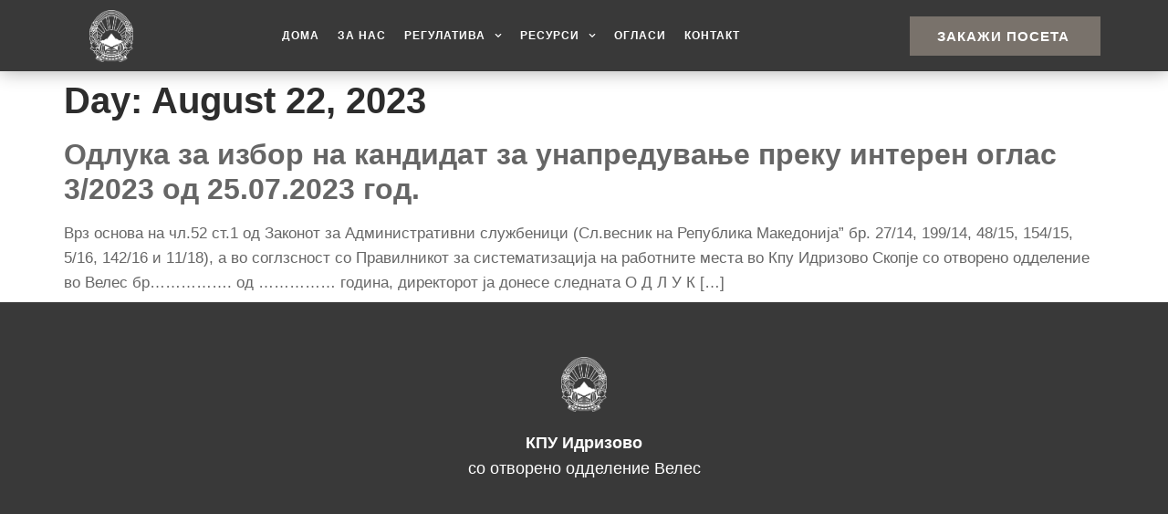

--- FILE ---
content_type: text/html; charset=UTF-8
request_url: https://www.kpuidrizovo.gov.mk/2023/08/22/
body_size: 10275
content:
<!doctype html>
<html lang="en-US">
<head>
	<meta charset="UTF-8">
	<meta name="viewport" content="width=device-width, initial-scale=1">
	<link rel="profile" href="https://gmpg.org/xfn/11">
	<title>August 22, 2023 &#8211; КПУ Идризово</title>
<meta name='robots' content='max-image-preview:large' />
<link rel="alternate" type="application/rss+xml" title="КПУ Идризово &raquo; Feed" href="https://www.kpuidrizovo.gov.mk/feed/" />
<link rel="alternate" type="application/rss+xml" title="КПУ Идризово &raquo; Comments Feed" href="https://www.kpuidrizovo.gov.mk/comments/feed/" />
<style id='wp-img-auto-sizes-contain-inline-css'>
img:is([sizes=auto i],[sizes^="auto," i]){contain-intrinsic-size:3000px 1500px}
/*# sourceURL=wp-img-auto-sizes-contain-inline-css */
</style>
<style id='wp-emoji-styles-inline-css'>

	img.wp-smiley, img.emoji {
		display: inline !important;
		border: none !important;
		box-shadow: none !important;
		height: 1em !important;
		width: 1em !important;
		margin: 0 0.07em !important;
		vertical-align: -0.1em !important;
		background: none !important;
		padding: 0 !important;
	}
/*# sourceURL=wp-emoji-styles-inline-css */
</style>
<link rel='stylesheet' id='wp-block-library-css' href='https://www.kpuidrizovo.gov.mk/wp-includes/css/dist/block-library/style.min.css?ver=6.9' media='all' />
<style id='global-styles-inline-css'>
:root{--wp--preset--aspect-ratio--square: 1;--wp--preset--aspect-ratio--4-3: 4/3;--wp--preset--aspect-ratio--3-4: 3/4;--wp--preset--aspect-ratio--3-2: 3/2;--wp--preset--aspect-ratio--2-3: 2/3;--wp--preset--aspect-ratio--16-9: 16/9;--wp--preset--aspect-ratio--9-16: 9/16;--wp--preset--color--black: #000000;--wp--preset--color--cyan-bluish-gray: #abb8c3;--wp--preset--color--white: #ffffff;--wp--preset--color--pale-pink: #f78da7;--wp--preset--color--vivid-red: #cf2e2e;--wp--preset--color--luminous-vivid-orange: #ff6900;--wp--preset--color--luminous-vivid-amber: #fcb900;--wp--preset--color--light-green-cyan: #7bdcb5;--wp--preset--color--vivid-green-cyan: #00d084;--wp--preset--color--pale-cyan-blue: #8ed1fc;--wp--preset--color--vivid-cyan-blue: #0693e3;--wp--preset--color--vivid-purple: #9b51e0;--wp--preset--gradient--vivid-cyan-blue-to-vivid-purple: linear-gradient(135deg,rgb(6,147,227) 0%,rgb(155,81,224) 100%);--wp--preset--gradient--light-green-cyan-to-vivid-green-cyan: linear-gradient(135deg,rgb(122,220,180) 0%,rgb(0,208,130) 100%);--wp--preset--gradient--luminous-vivid-amber-to-luminous-vivid-orange: linear-gradient(135deg,rgb(252,185,0) 0%,rgb(255,105,0) 100%);--wp--preset--gradient--luminous-vivid-orange-to-vivid-red: linear-gradient(135deg,rgb(255,105,0) 0%,rgb(207,46,46) 100%);--wp--preset--gradient--very-light-gray-to-cyan-bluish-gray: linear-gradient(135deg,rgb(238,238,238) 0%,rgb(169,184,195) 100%);--wp--preset--gradient--cool-to-warm-spectrum: linear-gradient(135deg,rgb(74,234,220) 0%,rgb(151,120,209) 20%,rgb(207,42,186) 40%,rgb(238,44,130) 60%,rgb(251,105,98) 80%,rgb(254,248,76) 100%);--wp--preset--gradient--blush-light-purple: linear-gradient(135deg,rgb(255,206,236) 0%,rgb(152,150,240) 100%);--wp--preset--gradient--blush-bordeaux: linear-gradient(135deg,rgb(254,205,165) 0%,rgb(254,45,45) 50%,rgb(107,0,62) 100%);--wp--preset--gradient--luminous-dusk: linear-gradient(135deg,rgb(255,203,112) 0%,rgb(199,81,192) 50%,rgb(65,88,208) 100%);--wp--preset--gradient--pale-ocean: linear-gradient(135deg,rgb(255,245,203) 0%,rgb(182,227,212) 50%,rgb(51,167,181) 100%);--wp--preset--gradient--electric-grass: linear-gradient(135deg,rgb(202,248,128) 0%,rgb(113,206,126) 100%);--wp--preset--gradient--midnight: linear-gradient(135deg,rgb(2,3,129) 0%,rgb(40,116,252) 100%);--wp--preset--font-size--small: 13px;--wp--preset--font-size--medium: 20px;--wp--preset--font-size--large: 36px;--wp--preset--font-size--x-large: 42px;--wp--preset--spacing--20: 0.44rem;--wp--preset--spacing--30: 0.67rem;--wp--preset--spacing--40: 1rem;--wp--preset--spacing--50: 1.5rem;--wp--preset--spacing--60: 2.25rem;--wp--preset--spacing--70: 3.38rem;--wp--preset--spacing--80: 5.06rem;--wp--preset--shadow--natural: 6px 6px 9px rgba(0, 0, 0, 0.2);--wp--preset--shadow--deep: 12px 12px 50px rgba(0, 0, 0, 0.4);--wp--preset--shadow--sharp: 6px 6px 0px rgba(0, 0, 0, 0.2);--wp--preset--shadow--outlined: 6px 6px 0px -3px rgb(255, 255, 255), 6px 6px rgb(0, 0, 0);--wp--preset--shadow--crisp: 6px 6px 0px rgb(0, 0, 0);}:root { --wp--style--global--content-size: 800px;--wp--style--global--wide-size: 1200px; }:where(body) { margin: 0; }.wp-site-blocks > .alignleft { float: left; margin-right: 2em; }.wp-site-blocks > .alignright { float: right; margin-left: 2em; }.wp-site-blocks > .aligncenter { justify-content: center; margin-left: auto; margin-right: auto; }:where(.wp-site-blocks) > * { margin-block-start: 24px; margin-block-end: 0; }:where(.wp-site-blocks) > :first-child { margin-block-start: 0; }:where(.wp-site-blocks) > :last-child { margin-block-end: 0; }:root { --wp--style--block-gap: 24px; }:root :where(.is-layout-flow) > :first-child{margin-block-start: 0;}:root :where(.is-layout-flow) > :last-child{margin-block-end: 0;}:root :where(.is-layout-flow) > *{margin-block-start: 24px;margin-block-end: 0;}:root :where(.is-layout-constrained) > :first-child{margin-block-start: 0;}:root :where(.is-layout-constrained) > :last-child{margin-block-end: 0;}:root :where(.is-layout-constrained) > *{margin-block-start: 24px;margin-block-end: 0;}:root :where(.is-layout-flex){gap: 24px;}:root :where(.is-layout-grid){gap: 24px;}.is-layout-flow > .alignleft{float: left;margin-inline-start: 0;margin-inline-end: 2em;}.is-layout-flow > .alignright{float: right;margin-inline-start: 2em;margin-inline-end: 0;}.is-layout-flow > .aligncenter{margin-left: auto !important;margin-right: auto !important;}.is-layout-constrained > .alignleft{float: left;margin-inline-start: 0;margin-inline-end: 2em;}.is-layout-constrained > .alignright{float: right;margin-inline-start: 2em;margin-inline-end: 0;}.is-layout-constrained > .aligncenter{margin-left: auto !important;margin-right: auto !important;}.is-layout-constrained > :where(:not(.alignleft):not(.alignright):not(.alignfull)){max-width: var(--wp--style--global--content-size);margin-left: auto !important;margin-right: auto !important;}.is-layout-constrained > .alignwide{max-width: var(--wp--style--global--wide-size);}body .is-layout-flex{display: flex;}.is-layout-flex{flex-wrap: wrap;align-items: center;}.is-layout-flex > :is(*, div){margin: 0;}body .is-layout-grid{display: grid;}.is-layout-grid > :is(*, div){margin: 0;}body{padding-top: 0px;padding-right: 0px;padding-bottom: 0px;padding-left: 0px;}a:where(:not(.wp-element-button)){text-decoration: underline;}:root :where(.wp-element-button, .wp-block-button__link){background-color: #32373c;border-width: 0;color: #fff;font-family: inherit;font-size: inherit;font-style: inherit;font-weight: inherit;letter-spacing: inherit;line-height: inherit;padding-top: calc(0.667em + 2px);padding-right: calc(1.333em + 2px);padding-bottom: calc(0.667em + 2px);padding-left: calc(1.333em + 2px);text-decoration: none;text-transform: inherit;}.has-black-color{color: var(--wp--preset--color--black) !important;}.has-cyan-bluish-gray-color{color: var(--wp--preset--color--cyan-bluish-gray) !important;}.has-white-color{color: var(--wp--preset--color--white) !important;}.has-pale-pink-color{color: var(--wp--preset--color--pale-pink) !important;}.has-vivid-red-color{color: var(--wp--preset--color--vivid-red) !important;}.has-luminous-vivid-orange-color{color: var(--wp--preset--color--luminous-vivid-orange) !important;}.has-luminous-vivid-amber-color{color: var(--wp--preset--color--luminous-vivid-amber) !important;}.has-light-green-cyan-color{color: var(--wp--preset--color--light-green-cyan) !important;}.has-vivid-green-cyan-color{color: var(--wp--preset--color--vivid-green-cyan) !important;}.has-pale-cyan-blue-color{color: var(--wp--preset--color--pale-cyan-blue) !important;}.has-vivid-cyan-blue-color{color: var(--wp--preset--color--vivid-cyan-blue) !important;}.has-vivid-purple-color{color: var(--wp--preset--color--vivid-purple) !important;}.has-black-background-color{background-color: var(--wp--preset--color--black) !important;}.has-cyan-bluish-gray-background-color{background-color: var(--wp--preset--color--cyan-bluish-gray) !important;}.has-white-background-color{background-color: var(--wp--preset--color--white) !important;}.has-pale-pink-background-color{background-color: var(--wp--preset--color--pale-pink) !important;}.has-vivid-red-background-color{background-color: var(--wp--preset--color--vivid-red) !important;}.has-luminous-vivid-orange-background-color{background-color: var(--wp--preset--color--luminous-vivid-orange) !important;}.has-luminous-vivid-amber-background-color{background-color: var(--wp--preset--color--luminous-vivid-amber) !important;}.has-light-green-cyan-background-color{background-color: var(--wp--preset--color--light-green-cyan) !important;}.has-vivid-green-cyan-background-color{background-color: var(--wp--preset--color--vivid-green-cyan) !important;}.has-pale-cyan-blue-background-color{background-color: var(--wp--preset--color--pale-cyan-blue) !important;}.has-vivid-cyan-blue-background-color{background-color: var(--wp--preset--color--vivid-cyan-blue) !important;}.has-vivid-purple-background-color{background-color: var(--wp--preset--color--vivid-purple) !important;}.has-black-border-color{border-color: var(--wp--preset--color--black) !important;}.has-cyan-bluish-gray-border-color{border-color: var(--wp--preset--color--cyan-bluish-gray) !important;}.has-white-border-color{border-color: var(--wp--preset--color--white) !important;}.has-pale-pink-border-color{border-color: var(--wp--preset--color--pale-pink) !important;}.has-vivid-red-border-color{border-color: var(--wp--preset--color--vivid-red) !important;}.has-luminous-vivid-orange-border-color{border-color: var(--wp--preset--color--luminous-vivid-orange) !important;}.has-luminous-vivid-amber-border-color{border-color: var(--wp--preset--color--luminous-vivid-amber) !important;}.has-light-green-cyan-border-color{border-color: var(--wp--preset--color--light-green-cyan) !important;}.has-vivid-green-cyan-border-color{border-color: var(--wp--preset--color--vivid-green-cyan) !important;}.has-pale-cyan-blue-border-color{border-color: var(--wp--preset--color--pale-cyan-blue) !important;}.has-vivid-cyan-blue-border-color{border-color: var(--wp--preset--color--vivid-cyan-blue) !important;}.has-vivid-purple-border-color{border-color: var(--wp--preset--color--vivid-purple) !important;}.has-vivid-cyan-blue-to-vivid-purple-gradient-background{background: var(--wp--preset--gradient--vivid-cyan-blue-to-vivid-purple) !important;}.has-light-green-cyan-to-vivid-green-cyan-gradient-background{background: var(--wp--preset--gradient--light-green-cyan-to-vivid-green-cyan) !important;}.has-luminous-vivid-amber-to-luminous-vivid-orange-gradient-background{background: var(--wp--preset--gradient--luminous-vivid-amber-to-luminous-vivid-orange) !important;}.has-luminous-vivid-orange-to-vivid-red-gradient-background{background: var(--wp--preset--gradient--luminous-vivid-orange-to-vivid-red) !important;}.has-very-light-gray-to-cyan-bluish-gray-gradient-background{background: var(--wp--preset--gradient--very-light-gray-to-cyan-bluish-gray) !important;}.has-cool-to-warm-spectrum-gradient-background{background: var(--wp--preset--gradient--cool-to-warm-spectrum) !important;}.has-blush-light-purple-gradient-background{background: var(--wp--preset--gradient--blush-light-purple) !important;}.has-blush-bordeaux-gradient-background{background: var(--wp--preset--gradient--blush-bordeaux) !important;}.has-luminous-dusk-gradient-background{background: var(--wp--preset--gradient--luminous-dusk) !important;}.has-pale-ocean-gradient-background{background: var(--wp--preset--gradient--pale-ocean) !important;}.has-electric-grass-gradient-background{background: var(--wp--preset--gradient--electric-grass) !important;}.has-midnight-gradient-background{background: var(--wp--preset--gradient--midnight) !important;}.has-small-font-size{font-size: var(--wp--preset--font-size--small) !important;}.has-medium-font-size{font-size: var(--wp--preset--font-size--medium) !important;}.has-large-font-size{font-size: var(--wp--preset--font-size--large) !important;}.has-x-large-font-size{font-size: var(--wp--preset--font-size--x-large) !important;}
:root :where(.wp-block-pullquote){font-size: 1.5em;line-height: 1.6;}
/*# sourceURL=global-styles-inline-css */
</style>
<link rel='stylesheet' id='hello-elementor-css' href='https://www.kpuidrizovo.gov.mk/wp-content/themes/hello-elementor/assets/css/reset.css?ver=3.4.5' media='all' />
<link rel='stylesheet' id='hello-elementor-theme-style-css' href='https://www.kpuidrizovo.gov.mk/wp-content/themes/hello-elementor/assets/css/theme.css?ver=3.4.5' media='all' />
<link rel='stylesheet' id='hello-elementor-header-footer-css' href='https://www.kpuidrizovo.gov.mk/wp-content/themes/hello-elementor/assets/css/header-footer.css?ver=3.4.5' media='all' />
<link rel='stylesheet' id='elementor-frontend-css' href='https://www.kpuidrizovo.gov.mk/wp-content/plugins/elementor/assets/css/frontend.min.css?ver=3.33.6' media='all' />
<link rel='stylesheet' id='elementor-post-14-css' href='https://www.kpuidrizovo.gov.mk/wp-content/uploads/elementor/css/post-14.css?ver=1766143298' media='all' />
<link rel='stylesheet' id='widget-image-css' href='https://www.kpuidrizovo.gov.mk/wp-content/plugins/elementor/assets/css/widget-image.min.css?ver=3.33.6' media='all' />
<link rel='stylesheet' id='widget-nav-menu-css' href='https://www.kpuidrizovo.gov.mk/wp-content/plugins/elementor-pro/assets/css/widget-nav-menu.min.css?ver=3.33.2' media='all' />
<link rel='stylesheet' id='widget-heading-css' href='https://www.kpuidrizovo.gov.mk/wp-content/plugins/elementor/assets/css/widget-heading.min.css?ver=3.33.6' media='all' />
<link rel='stylesheet' id='elementor-post-96-css' href='https://www.kpuidrizovo.gov.mk/wp-content/uploads/elementor/css/post-96.css?ver=1766143298' media='all' />
<link rel='stylesheet' id='elementor-post-90-css' href='https://www.kpuidrizovo.gov.mk/wp-content/uploads/elementor/css/post-90.css?ver=1766143298' media='all' />
<link rel='stylesheet' id='ecs-styles-css' href='https://www.kpuidrizovo.gov.mk/wp-content/plugins/ele-custom-skin/assets/css/ecs-style.css?ver=3.1.9' media='all' />
<link rel='stylesheet' id='elementor-gf-local-merriweather-css' href='http://www.kpuidrizovo.gov.mk/wp-content/uploads/elementor/google-fonts/css/merriweather.css?ver=1754553473' media='all' />
<link rel='stylesheet' id='elementor-gf-local-montserrat-css' href='http://www.kpuidrizovo.gov.mk/wp-content/uploads/elementor/google-fonts/css/montserrat.css?ver=1754553480' media='all' />
<link rel='stylesheet' id='elementor-gf-local-vidaloka-css' href='http://www.kpuidrizovo.gov.mk/wp-content/uploads/elementor/google-fonts/css/vidaloka.css?ver=1754553480' media='all' />
<link rel='stylesheet' id='elementor-gf-local-sourcesanspro-css' href='http://www.kpuidrizovo.gov.mk/wp-content/uploads/elementor/google-fonts/css/sourcesanspro.css?ver=1754553486' media='all' />
<script src="https://www.kpuidrizovo.gov.mk/wp-includes/js/jquery/jquery.min.js?ver=3.7.1" id="jquery-core-js"></script>
<script src="https://www.kpuidrizovo.gov.mk/wp-includes/js/jquery/jquery-migrate.min.js?ver=3.4.1" id="jquery-migrate-js"></script>
<script id="ecs_ajax_load-js-extra">
var ecs_ajax_params = {"ajaxurl":"https://www.kpuidrizovo.gov.mk/wp-admin/admin-ajax.php","posts":"{\"year\":2023,\"monthnum\":8,\"day\":22,\"error\":\"\",\"m\":\"\",\"p\":0,\"post_parent\":\"\",\"subpost\":\"\",\"subpost_id\":\"\",\"attachment\":\"\",\"attachment_id\":0,\"name\":\"\",\"pagename\":\"\",\"page_id\":0,\"second\":\"\",\"minute\":\"\",\"hour\":\"\",\"w\":0,\"category_name\":\"\",\"tag\":\"\",\"cat\":\"\",\"tag_id\":\"\",\"author\":\"\",\"author_name\":\"\",\"feed\":\"\",\"tb\":\"\",\"paged\":0,\"meta_key\":\"\",\"meta_value\":\"\",\"preview\":\"\",\"s\":\"\",\"sentence\":\"\",\"title\":\"\",\"fields\":\"all\",\"menu_order\":\"\",\"embed\":\"\",\"category__in\":[],\"category__not_in\":[],\"category__and\":[],\"post__in\":[],\"post__not_in\":[],\"post_name__in\":[],\"tag__in\":[],\"tag__not_in\":[],\"tag__and\":[],\"tag_slug__in\":[],\"tag_slug__and\":[],\"post_parent__in\":[],\"post_parent__not_in\":[],\"author__in\":[],\"author__not_in\":[],\"search_columns\":[],\"ignore_sticky_posts\":false,\"suppress_filters\":false,\"cache_results\":true,\"update_post_term_cache\":true,\"update_menu_item_cache\":false,\"lazy_load_term_meta\":true,\"update_post_meta_cache\":true,\"post_type\":\"\",\"posts_per_page\":10,\"nopaging\":false,\"comments_per_page\":\"50\",\"no_found_rows\":false,\"order\":\"DESC\"}"};
//# sourceURL=ecs_ajax_load-js-extra
</script>
<script src="https://www.kpuidrizovo.gov.mk/wp-content/plugins/ele-custom-skin/assets/js/ecs_ajax_pagination.js?ver=3.1.9" id="ecs_ajax_load-js"></script>
<script src="https://www.kpuidrizovo.gov.mk/wp-content/plugins/ele-custom-skin/assets/js/ecs.js?ver=3.1.9" id="ecs-script-js"></script>
<link rel="https://api.w.org/" href="https://www.kpuidrizovo.gov.mk/wp-json/" /><link rel="EditURI" type="application/rsd+xml" title="RSD" href="https://www.kpuidrizovo.gov.mk/xmlrpc.php?rsd" />
<meta name="generator" content="WordPress 6.9" />
<meta name="generator" content="Elementor 3.33.6; features: e_font_icon_svg, additional_custom_breakpoints; settings: css_print_method-external, google_font-enabled, font_display-swap">
			<style>
				.e-con.e-parent:nth-of-type(n+4):not(.e-lazyloaded):not(.e-no-lazyload),
				.e-con.e-parent:nth-of-type(n+4):not(.e-lazyloaded):not(.e-no-lazyload) * {
					background-image: none !important;
				}
				@media screen and (max-height: 1024px) {
					.e-con.e-parent:nth-of-type(n+3):not(.e-lazyloaded):not(.e-no-lazyload),
					.e-con.e-parent:nth-of-type(n+3):not(.e-lazyloaded):not(.e-no-lazyload) * {
						background-image: none !important;
					}
				}
				@media screen and (max-height: 640px) {
					.e-con.e-parent:nth-of-type(n+2):not(.e-lazyloaded):not(.e-no-lazyload),
					.e-con.e-parent:nth-of-type(n+2):not(.e-lazyloaded):not(.e-no-lazyload) * {
						background-image: none !important;
					}
				}
			</style>
			<link rel="icon" href="https://www.kpuidrizovo.gov.mk/wp-content/uploads/2023/02/07-law402x.png" sizes="32x32" />
<link rel="icon" href="https://www.kpuidrizovo.gov.mk/wp-content/uploads/2023/02/07-law402x.png" sizes="192x192" />
<link rel="apple-touch-icon" href="https://www.kpuidrizovo.gov.mk/wp-content/uploads/2023/02/07-law402x.png" />
<meta name="msapplication-TileImage" content="https://www.kpuidrizovo.gov.mk/wp-content/uploads/2023/02/07-law402x.png" />
</head>
<body class="archive date wp-custom-logo wp-embed-responsive wp-theme-hello-elementor hello-elementor-default elementor-default elementor-kit-14">


<a class="skip-link screen-reader-text" href="#content">Skip to content</a>

		<header data-elementor-type="header" data-elementor-id="96" class="elementor elementor-96 elementor-location-header" data-elementor-post-type="elementor_library">
					<section class="elementor-section elementor-top-section elementor-element elementor-element-63fda141 elementor-section-boxed elementor-section-height-default elementor-section-height-default" data-id="63fda141" data-element_type="section" data-settings="{&quot;background_background&quot;:&quot;classic&quot;}">
						<div class="elementor-container elementor-column-gap-default">
					<div class="elementor-column elementor-col-33 elementor-top-column elementor-element elementor-element-3ea1218a" data-id="3ea1218a" data-element_type="column">
			<div class="elementor-widget-wrap elementor-element-populated">
						<div class="elementor-element elementor-element-38f4561 elementor-widget elementor-widget-image" data-id="38f4561" data-element_type="widget" data-widget_type="image.default">
				<div class="elementor-widget-container">
																<a href="https://www.kpuidrizovo.gov.mk">
							<img fetchpriority="high" width="471" height="561" src="https://www.kpuidrizovo.gov.mk/wp-content/uploads/2023/02/viber_image_2021-08-21_20-24-56-285.png" class="attachment-large size-large wp-image-133" alt="" srcset="https://www.kpuidrizovo.gov.mk/wp-content/uploads/2023/02/viber_image_2021-08-21_20-24-56-285.png 471w, https://www.kpuidrizovo.gov.mk/wp-content/uploads/2023/02/viber_image_2021-08-21_20-24-56-285-252x300.png 252w" sizes="(max-width: 471px) 100vw, 471px" />								</a>
															</div>
				</div>
					</div>
		</div>
				<div class="elementor-column elementor-col-33 elementor-top-column elementor-element elementor-element-d82122e" data-id="d82122e" data-element_type="column">
			<div class="elementor-widget-wrap elementor-element-populated">
						<div class="elementor-element elementor-element-fc5c4ee elementor-nav-menu__align-center elementor-nav-menu--dropdown-tablet elementor-nav-menu__text-align-aside elementor-nav-menu--toggle elementor-nav-menu--burger elementor-widget elementor-widget-nav-menu" data-id="fc5c4ee" data-element_type="widget" data-settings="{&quot;submenu_icon&quot;:{&quot;value&quot;:&quot;&lt;svg aria-hidden=\&quot;true\&quot; class=\&quot;fa-svg-chevron-down e-font-icon-svg e-fas-chevron-down\&quot; viewBox=\&quot;0 0 448 512\&quot; xmlns=\&quot;http:\/\/www.w3.org\/2000\/svg\&quot;&gt;&lt;path d=\&quot;M207.029 381.476L12.686 187.132c-9.373-9.373-9.373-24.569 0-33.941l22.667-22.667c9.357-9.357 24.522-9.375 33.901-.04L224 284.505l154.745-154.021c9.379-9.335 24.544-9.317 33.901.04l22.667 22.667c9.373 9.373 9.373 24.569 0 33.941L240.971 381.476c-9.373 9.372-24.569 9.372-33.942 0z\&quot;&gt;&lt;\/path&gt;&lt;\/svg&gt;&quot;,&quot;library&quot;:&quot;fa-solid&quot;},&quot;layout&quot;:&quot;horizontal&quot;,&quot;toggle&quot;:&quot;burger&quot;}" data-widget_type="nav-menu.default">
				<div class="elementor-widget-container">
								<nav aria-label="Menu" class="elementor-nav-menu--main elementor-nav-menu__container elementor-nav-menu--layout-horizontal e--pointer-none">
				<ul id="menu-1-fc5c4ee" class="elementor-nav-menu"><li class="menu-item menu-item-type-post_type menu-item-object-page menu-item-home menu-item-228"><a href="https://www.kpuidrizovo.gov.mk/" class="elementor-item">Дома</a></li>
<li class="menu-item menu-item-type-post_type menu-item-object-page menu-item-229"><a href="https://www.kpuidrizovo.gov.mk/za-nas/" class="elementor-item">За нас</a></li>
<li class="menu-item menu-item-type-post_type menu-item-object-page menu-item-has-children menu-item-430"><a href="https://www.kpuidrizovo.gov.mk/regulativa/" class="elementor-item">Регулатива</a>
<ul class="sub-menu elementor-nav-menu--dropdown">
	<li class="menu-item menu-item-type-post_type menu-item-object-page menu-item-429"><a href="https://www.kpuidrizovo.gov.mk/zakoni/" class="elementor-sub-item">Закони</a></li>
	<li class="menu-item menu-item-type-post_type menu-item-object-page menu-item-428"><a href="https://www.kpuidrizovo.gov.mk/pravilniczi/" class="elementor-sub-item">Правилници</a></li>
	<li class="menu-item menu-item-type-post_type menu-item-object-page menu-item-431"><a href="https://www.kpuidrizovo.gov.mk/upatstva-i-protokoli/" class="elementor-sub-item">Упатства и протоколи</a></li>
</ul>
</li>
<li class="menu-item menu-item-type-post_type menu-item-object-page menu-item-has-children menu-item-564"><a href="https://www.kpuidrizovo.gov.mk/resursi/" class="elementor-item">Ресурси</a>
<ul class="sub-menu elementor-nav-menu--dropdown">
	<li class="menu-item menu-item-type-post_type menu-item-object-page menu-item-563"><a href="https://www.kpuidrizovo.gov.mk/%d1%98avni-nabavki/" class="elementor-sub-item">Јавни набавки</a></li>
	<li class="menu-item menu-item-type-post_type menu-item-object-page menu-item-561"><a href="https://www.kpuidrizovo.gov.mk/izveshtai/" class="elementor-sub-item">Извештаи</a></li>
	<li class="menu-item menu-item-type-post_type menu-item-object-page menu-item-562"><a href="https://www.kpuidrizovo.gov.mk/zakoni-odluki-proceduri/" class="elementor-sub-item">Закони, одлуки и процедури</a></li>
</ul>
</li>
<li class="menu-item menu-item-type-post_type menu-item-object-page menu-item-808"><a href="https://www.kpuidrizovo.gov.mk/%d0%be%d0%b3%d0%bb%d0%b0%d1%81%d0%b8/" class="elementor-item">Огласи</a></li>
<li class="menu-item menu-item-type-post_type menu-item-object-page menu-item-637"><a href="https://www.kpuidrizovo.gov.mk/kontakt/" class="elementor-item">Контакт</a></li>
</ul>			</nav>
					<div class="elementor-menu-toggle" role="button" tabindex="0" aria-label="Menu Toggle" aria-expanded="false">
			<svg aria-hidden="true" role="presentation" class="elementor-menu-toggle__icon--open e-font-icon-svg e-eicon-menu-bar" viewBox="0 0 1000 1000" xmlns="http://www.w3.org/2000/svg"><path d="M104 333H896C929 333 958 304 958 271S929 208 896 208H104C71 208 42 237 42 271S71 333 104 333ZM104 583H896C929 583 958 554 958 521S929 458 896 458H104C71 458 42 487 42 521S71 583 104 583ZM104 833H896C929 833 958 804 958 771S929 708 896 708H104C71 708 42 737 42 771S71 833 104 833Z"></path></svg><svg aria-hidden="true" role="presentation" class="elementor-menu-toggle__icon--close e-font-icon-svg e-eicon-close" viewBox="0 0 1000 1000" xmlns="http://www.w3.org/2000/svg"><path d="M742 167L500 408 258 167C246 154 233 150 217 150 196 150 179 158 167 167 154 179 150 196 150 212 150 229 154 242 171 254L408 500 167 742C138 771 138 800 167 829 196 858 225 858 254 829L496 587 738 829C750 842 767 846 783 846 800 846 817 842 829 829 842 817 846 804 846 783 846 767 842 750 829 737L588 500 833 258C863 229 863 200 833 171 804 137 775 137 742 167Z"></path></svg>		</div>
					<nav class="elementor-nav-menu--dropdown elementor-nav-menu__container" aria-hidden="true">
				<ul id="menu-2-fc5c4ee" class="elementor-nav-menu"><li class="menu-item menu-item-type-post_type menu-item-object-page menu-item-home menu-item-228"><a href="https://www.kpuidrizovo.gov.mk/" class="elementor-item" tabindex="-1">Дома</a></li>
<li class="menu-item menu-item-type-post_type menu-item-object-page menu-item-229"><a href="https://www.kpuidrizovo.gov.mk/za-nas/" class="elementor-item" tabindex="-1">За нас</a></li>
<li class="menu-item menu-item-type-post_type menu-item-object-page menu-item-has-children menu-item-430"><a href="https://www.kpuidrizovo.gov.mk/regulativa/" class="elementor-item" tabindex="-1">Регулатива</a>
<ul class="sub-menu elementor-nav-menu--dropdown">
	<li class="menu-item menu-item-type-post_type menu-item-object-page menu-item-429"><a href="https://www.kpuidrizovo.gov.mk/zakoni/" class="elementor-sub-item" tabindex="-1">Закони</a></li>
	<li class="menu-item menu-item-type-post_type menu-item-object-page menu-item-428"><a href="https://www.kpuidrizovo.gov.mk/pravilniczi/" class="elementor-sub-item" tabindex="-1">Правилници</a></li>
	<li class="menu-item menu-item-type-post_type menu-item-object-page menu-item-431"><a href="https://www.kpuidrizovo.gov.mk/upatstva-i-protokoli/" class="elementor-sub-item" tabindex="-1">Упатства и протоколи</a></li>
</ul>
</li>
<li class="menu-item menu-item-type-post_type menu-item-object-page menu-item-has-children menu-item-564"><a href="https://www.kpuidrizovo.gov.mk/resursi/" class="elementor-item" tabindex="-1">Ресурси</a>
<ul class="sub-menu elementor-nav-menu--dropdown">
	<li class="menu-item menu-item-type-post_type menu-item-object-page menu-item-563"><a href="https://www.kpuidrizovo.gov.mk/%d1%98avni-nabavki/" class="elementor-sub-item" tabindex="-1">Јавни набавки</a></li>
	<li class="menu-item menu-item-type-post_type menu-item-object-page menu-item-561"><a href="https://www.kpuidrizovo.gov.mk/izveshtai/" class="elementor-sub-item" tabindex="-1">Извештаи</a></li>
	<li class="menu-item menu-item-type-post_type menu-item-object-page menu-item-562"><a href="https://www.kpuidrizovo.gov.mk/zakoni-odluki-proceduri/" class="elementor-sub-item" tabindex="-1">Закони, одлуки и процедури</a></li>
</ul>
</li>
<li class="menu-item menu-item-type-post_type menu-item-object-page menu-item-808"><a href="https://www.kpuidrizovo.gov.mk/%d0%be%d0%b3%d0%bb%d0%b0%d1%81%d0%b8/" class="elementor-item" tabindex="-1">Огласи</a></li>
<li class="menu-item menu-item-type-post_type menu-item-object-page menu-item-637"><a href="https://www.kpuidrizovo.gov.mk/kontakt/" class="elementor-item" tabindex="-1">Контакт</a></li>
</ul>			</nav>
						</div>
				</div>
					</div>
		</div>
				<div class="elementor-column elementor-col-33 elementor-top-column elementor-element elementor-element-1e41636b" data-id="1e41636b" data-element_type="column">
			<div class="elementor-widget-wrap elementor-element-populated">
						<div class="elementor-element elementor-element-3a453af1 elementor-align-right elementor-mobile-align-center elementor-hidden-phone elementor-widget elementor-widget-button" data-id="3a453af1" data-element_type="widget" data-widget_type="button.default">
				<div class="elementor-widget-container">
									<div class="elementor-button-wrapper">
					<a class="elementor-button elementor-button-link elementor-size-sm" href="/kontakt#zakazi-poseta">
						<span class="elementor-button-content-wrapper">
									<span class="elementor-button-text">Закажи посета</span>
					</span>
					</a>
				</div>
								</div>
				</div>
					</div>
		</div>
					</div>
		</section>
				</header>
		<main id="content" class="site-main">

			<div class="page-header">
			<h1 class="entry-title">Day: <span>August 22, 2023</span></h1>		</div>
	
	<div class="page-content">
					<article class="post">
				<h2 class="entry-title"><a href="https://www.kpuidrizovo.gov.mk/2023/08/22/%d0%be%d0%b4%d0%bb%d1%83%d0%ba%d0%b0-%d0%b7%d0%b0-%d0%b8%d0%b7%d0%b1%d0%be%d1%80-%d0%bd%d0%b0-%d0%ba%d0%b0%d0%bd%d0%b4%d0%b8%d0%b4%d0%b0%d1%82-%d0%b7%d0%b0-%d1%83%d0%bd%d0%b0%d0%bf%d1%80%d0%b5%d0%b4/">Одлука за избор на кандидат за унапредување преку интерен оглас 3/2023 од 25.07.2023 год.</a></h2><p>Врз основа на чл.52 ст.1 од Законот за Административни службеници (Сл.весник на Република Македонија&#8221; бр. 27/14, 199/14, 48/15, 154/15, 5/16, 142/16 и 11/18), а во соглзсност со Правилникот за систематизација на работните места во Кпу Идризово Скопје со отворено одделение во Велес бр&#8230;&#8230;&#8230;&#8230;&#8230;. од &#8230;&#8230;&#8230;&#8230;&#8230; година, директорот ја донесе следната О Д Л У К [&hellip;]</p>
			</article>
			</div>

	
</main>
		<footer data-elementor-type="footer" data-elementor-id="90" class="elementor elementor-90 elementor-location-footer" data-elementor-post-type="elementor_library">
					<section class="elementor-section elementor-top-section elementor-element elementor-element-6c7a03ac elementor-section-boxed elementor-section-height-default elementor-section-height-default" data-id="6c7a03ac" data-element_type="section" data-settings="{&quot;background_background&quot;:&quot;classic&quot;}">
						<div class="elementor-container elementor-column-gap-default">
					<div class="elementor-column elementor-col-100 elementor-top-column elementor-element elementor-element-2adebe0e" data-id="2adebe0e" data-element_type="column">
			<div class="elementor-widget-wrap elementor-element-populated">
						<div class="elementor-element elementor-element-6b8a1ef9 elementor-widget elementor-widget-theme-site-logo elementor-widget-image" data-id="6b8a1ef9" data-element_type="widget" data-widget_type="theme-site-logo.default">
				<div class="elementor-widget-container">
											<a href="https://www.kpuidrizovo.gov.mk">
			<img width="471" height="561" src="https://www.kpuidrizovo.gov.mk/wp-content/uploads/2023/02/viber_image_2021-08-21_20-24-56-285.png" class="attachment-full size-full wp-image-133" alt="" srcset="https://www.kpuidrizovo.gov.mk/wp-content/uploads/2023/02/viber_image_2021-08-21_20-24-56-285.png 471w, https://www.kpuidrizovo.gov.mk/wp-content/uploads/2023/02/viber_image_2021-08-21_20-24-56-285-252x300.png 252w" sizes="(max-width: 471px) 100vw, 471px" />				</a>
											</div>
				</div>
				<div class="elementor-element elementor-element-7bd2d4c9 elementor-widget elementor-widget-heading" data-id="7bd2d4c9" data-element_type="widget" data-widget_type="heading.default">
				<div class="elementor-widget-container">
					<h6 class="elementor-heading-title elementor-size-default"><b>КПУ Идризово</b> <br />со отворено одделение Велес

</h6>				</div>
				</div>
					</div>
		</div>
					</div>
		</section>
				</footer>
		
<script type="speculationrules">
{"prefetch":[{"source":"document","where":{"and":[{"href_matches":"/*"},{"not":{"href_matches":["/wp-*.php","/wp-admin/*","/wp-content/uploads/*","/wp-content/*","/wp-content/plugins/*","/wp-content/themes/hello-elementor/*","/*\\?(.+)"]}},{"not":{"selector_matches":"a[rel~=\"nofollow\"]"}},{"not":{"selector_matches":".no-prefetch, .no-prefetch a"}}]},"eagerness":"conservative"}]}
</script>
			<script>
				const lazyloadRunObserver = () => {
					const lazyloadBackgrounds = document.querySelectorAll( `.e-con.e-parent:not(.e-lazyloaded)` );
					const lazyloadBackgroundObserver = new IntersectionObserver( ( entries ) => {
						entries.forEach( ( entry ) => {
							if ( entry.isIntersecting ) {
								let lazyloadBackground = entry.target;
								if( lazyloadBackground ) {
									lazyloadBackground.classList.add( 'e-lazyloaded' );
								}
								lazyloadBackgroundObserver.unobserve( entry.target );
							}
						});
					}, { rootMargin: '200px 0px 200px 0px' } );
					lazyloadBackgrounds.forEach( ( lazyloadBackground ) => {
						lazyloadBackgroundObserver.observe( lazyloadBackground );
					} );
				};
				const events = [
					'DOMContentLoaded',
					'elementor/lazyload/observe',
				];
				events.forEach( ( event ) => {
					document.addEventListener( event, lazyloadRunObserver );
				} );
			</script>
			<script src="https://www.kpuidrizovo.gov.mk/wp-content/themes/hello-elementor/assets/js/hello-frontend.js?ver=3.4.5" id="hello-theme-frontend-js"></script>
<script src="https://www.kpuidrizovo.gov.mk/wp-content/plugins/elementor/assets/js/webpack.runtime.min.js?ver=3.33.6" id="elementor-webpack-runtime-js"></script>
<script src="https://www.kpuidrizovo.gov.mk/wp-content/plugins/elementor/assets/js/frontend-modules.min.js?ver=3.33.6" id="elementor-frontend-modules-js"></script>
<script src="https://www.kpuidrizovo.gov.mk/wp-includes/js/jquery/ui/core.min.js?ver=1.13.3" id="jquery-ui-core-js"></script>
<script id="elementor-frontend-js-before">
var elementorFrontendConfig = {"environmentMode":{"edit":false,"wpPreview":false,"isScriptDebug":false},"i18n":{"shareOnFacebook":"Share on Facebook","shareOnTwitter":"Share on Twitter","pinIt":"Pin it","download":"Download","downloadImage":"Download image","fullscreen":"Fullscreen","zoom":"Zoom","share":"Share","playVideo":"Play Video","previous":"Previous","next":"Next","close":"Close","a11yCarouselPrevSlideMessage":"Previous slide","a11yCarouselNextSlideMessage":"Next slide","a11yCarouselFirstSlideMessage":"This is the first slide","a11yCarouselLastSlideMessage":"This is the last slide","a11yCarouselPaginationBulletMessage":"Go to slide"},"is_rtl":false,"breakpoints":{"xs":0,"sm":480,"md":768,"lg":1025,"xl":1440,"xxl":1600},"responsive":{"breakpoints":{"mobile":{"label":"Mobile Portrait","value":767,"default_value":767,"direction":"max","is_enabled":true},"mobile_extra":{"label":"Mobile Landscape","value":880,"default_value":880,"direction":"max","is_enabled":false},"tablet":{"label":"Tablet Portrait","value":1024,"default_value":1024,"direction":"max","is_enabled":true},"tablet_extra":{"label":"Tablet Landscape","value":1200,"default_value":1200,"direction":"max","is_enabled":false},"laptop":{"label":"Laptop","value":1366,"default_value":1366,"direction":"max","is_enabled":false},"widescreen":{"label":"Widescreen","value":2400,"default_value":2400,"direction":"min","is_enabled":false}},
"hasCustomBreakpoints":false},"version":"3.33.6","is_static":false,"experimentalFeatures":{"e_font_icon_svg":true,"additional_custom_breakpoints":true,"container":true,"theme_builder_v2":true,"hello-theme-header-footer":true,"nested-elements":true,"home_screen":true,"global_classes_should_enforce_capabilities":true,"e_variables":true,"cloud-library":true,"e_opt_in_v4_page":true,"import-export-customization":true,"mega-menu":true,"e_pro_variables":true},"urls":{"assets":"https:\/\/www.kpuidrizovo.gov.mk\/wp-content\/plugins\/elementor\/assets\/","ajaxurl":"https:\/\/www.kpuidrizovo.gov.mk\/wp-admin\/admin-ajax.php","uploadUrl":"http:\/\/www.kpuidrizovo.gov.mk\/wp-content\/uploads"},"nonces":{"floatingButtonsClickTracking":"fa9dbf86eb"},"swiperClass":"swiper","settings":{"editorPreferences":[]},"kit":{"active_breakpoints":["viewport_mobile","viewport_tablet"],"global_image_lightbox":"yes","lightbox_enable_counter":"yes","lightbox_enable_fullscreen":"yes","lightbox_enable_zoom":"yes","lightbox_enable_share":"yes","lightbox_title_src":"title","lightbox_description_src":"description","hello_header_logo_type":"logo","hello_header_menu_layout":"horizontal","hello_footer_logo_type":"logo"},"post":{"id":0,"title":"August 22, 2023 &#8211; \u041a\u041f\u0423 \u0418\u0434\u0440\u0438\u0437\u043e\u0432\u043e","excerpt":""}};
//# sourceURL=elementor-frontend-js-before
</script>
<script src="https://www.kpuidrizovo.gov.mk/wp-content/plugins/elementor/assets/js/frontend.min.js?ver=3.33.6" id="elementor-frontend-js"></script>
<script src="https://www.kpuidrizovo.gov.mk/wp-content/plugins/elementor-pro/assets/lib/smartmenus/jquery.smartmenus.min.js?ver=1.2.1" id="smartmenus-js"></script>
<script src="https://www.kpuidrizovo.gov.mk/wp-content/plugins/elementor-pro/assets/js/webpack-pro.runtime.min.js?ver=3.33.2" id="elementor-pro-webpack-runtime-js"></script>
<script src="https://www.kpuidrizovo.gov.mk/wp-includes/js/dist/hooks.min.js?ver=dd5603f07f9220ed27f1" id="wp-hooks-js"></script>
<script src="https://www.kpuidrizovo.gov.mk/wp-includes/js/dist/i18n.min.js?ver=c26c3dc7bed366793375" id="wp-i18n-js"></script>
<script id="wp-i18n-js-after">
wp.i18n.setLocaleData( { 'text direction\u0004ltr': [ 'ltr' ] } );
//# sourceURL=wp-i18n-js-after
</script>
<script id="elementor-pro-frontend-js-before">
var ElementorProFrontendConfig = {"ajaxurl":"https:\/\/www.kpuidrizovo.gov.mk\/wp-admin\/admin-ajax.php","nonce":"753c18d118","urls":{"assets":"https:\/\/www.kpuidrizovo.gov.mk\/wp-content\/plugins\/elementor-pro\/assets\/","rest":"https:\/\/www.kpuidrizovo.gov.mk\/wp-json\/"},"settings":{"lazy_load_background_images":true},"popup":{"hasPopUps":false},"shareButtonsNetworks":{"facebook":{"title":"Facebook","has_counter":true},"twitter":{"title":"Twitter"},"linkedin":{"title":"LinkedIn","has_counter":true},"pinterest":{"title":"Pinterest","has_counter":true},"reddit":{"title":"Reddit","has_counter":true},"vk":{"title":"VK","has_counter":true},"odnoklassniki":{"title":"OK","has_counter":true},"tumblr":{"title":"Tumblr"},"digg":{"title":"Digg"},"skype":{"title":"Skype"},"stumbleupon":{"title":"StumbleUpon","has_counter":true},"mix":{"title":"Mix"},"telegram":{"title":"Telegram"},"pocket":{"title":"Pocket","has_counter":true},"xing":{"title":"XING","has_counter":true},"whatsapp":{"title":"WhatsApp"},"email":{"title":"Email"},"print":{"title":"Print"},"x-twitter":{"title":"X"},"threads":{"title":"Threads"}},
"facebook_sdk":{"lang":"en_US","app_id":""},"lottie":{"defaultAnimationUrl":"https:\/\/www.kpuidrizovo.gov.mk\/wp-content\/plugins\/elementor-pro\/modules\/lottie\/assets\/animations\/default.json"}};
//# sourceURL=elementor-pro-frontend-js-before
</script>
<script src="https://www.kpuidrizovo.gov.mk/wp-content/plugins/elementor-pro/assets/js/frontend.min.js?ver=3.33.2" id="elementor-pro-frontend-js"></script>
<script src="https://www.kpuidrizovo.gov.mk/wp-content/plugins/elementor-pro/assets/js/elements-handlers.min.js?ver=3.33.2" id="pro-elements-handlers-js"></script>
<script id="wp-emoji-settings" type="application/json">
{"baseUrl":"https://s.w.org/images/core/emoji/17.0.2/72x72/","ext":".png","svgUrl":"https://s.w.org/images/core/emoji/17.0.2/svg/","svgExt":".svg","source":{"concatemoji":"https://www.kpuidrizovo.gov.mk/wp-includes/js/wp-emoji-release.min.js?ver=6.9"}}
</script>
<script type="module">
/*! This file is auto-generated */
const a=JSON.parse(document.getElementById("wp-emoji-settings").textContent),o=(window._wpemojiSettings=a,"wpEmojiSettingsSupports"),s=["flag","emoji"];function i(e){try{var t={supportTests:e,timestamp:(new Date).valueOf()};sessionStorage.setItem(o,JSON.stringify(t))}catch(e){}}function c(e,t,n){e.clearRect(0,0,e.canvas.width,e.canvas.height),e.fillText(t,0,0);t=new Uint32Array(e.getImageData(0,0,e.canvas.width,e.canvas.height).data);e.clearRect(0,0,e.canvas.width,e.canvas.height),e.fillText(n,0,0);const a=new Uint32Array(e.getImageData(0,0,e.canvas.width,e.canvas.height).data);return t.every((e,t)=>e===a[t])}function p(e,t){e.clearRect(0,0,e.canvas.width,e.canvas.height),e.fillText(t,0,0);var n=e.getImageData(16,16,1,1);for(let e=0;e<n.data.length;e++)if(0!==n.data[e])return!1;return!0}function u(e,t,n,a){switch(t){case"flag":return n(e,"\ud83c\udff3\ufe0f\u200d\u26a7\ufe0f","\ud83c\udff3\ufe0f\u200b\u26a7\ufe0f")?!1:!n(e,"\ud83c\udde8\ud83c\uddf6","\ud83c\udde8\u200b\ud83c\uddf6")&&!n(e,"\ud83c\udff4\udb40\udc67\udb40\udc62\udb40\udc65\udb40\udc6e\udb40\udc67\udb40\udc7f","\ud83c\udff4\u200b\udb40\udc67\u200b\udb40\udc62\u200b\udb40\udc65\u200b\udb40\udc6e\u200b\udb40\udc67\u200b\udb40\udc7f");case"emoji":return!a(e,"\ud83e\u1fac8")}return!1}function f(e,t,n,a){let r;const o=(r="undefined"!=typeof WorkerGlobalScope&&self instanceof WorkerGlobalScope?new OffscreenCanvas(300,150):document.createElement("canvas")).getContext("2d",{willReadFrequently:!0}),s=(o.textBaseline="top",o.font="600 32px Arial",{});return e.forEach(e=>{s[e]=t(o,e,n,a)}),s}function r(e){var t=document.createElement("script");t.src=e,t.defer=!0,document.head.appendChild(t)}a.supports={everything:!0,everythingExceptFlag:!0},new Promise(t=>{let n=function(){try{var e=JSON.parse(sessionStorage.getItem(o));if("object"==typeof e&&"number"==typeof e.timestamp&&(new Date).valueOf()<e.timestamp+604800&&"object"==typeof e.supportTests)return e.supportTests}catch(e){}return null}();if(!n){if("undefined"!=typeof Worker&&"undefined"!=typeof OffscreenCanvas&&"undefined"!=typeof URL&&URL.createObjectURL&&"undefined"!=typeof Blob)try{var e="postMessage("+f.toString()+"("+[JSON.stringify(s),u.toString(),c.toString(),p.toString()].join(",")+"));",a=new Blob([e],{type:"text/javascript"});const r=new Worker(URL.createObjectURL(a),{name:"wpTestEmojiSupports"});return void(r.onmessage=e=>{i(n=e.data),r.terminate(),t(n)})}catch(e){}i(n=f(s,u,c,p))}t(n)}).then(e=>{for(const n in e)a.supports[n]=e[n],a.supports.everything=a.supports.everything&&a.supports[n],"flag"!==n&&(a.supports.everythingExceptFlag=a.supports.everythingExceptFlag&&a.supports[n]);var t;a.supports.everythingExceptFlag=a.supports.everythingExceptFlag&&!a.supports.flag,a.supports.everything||((t=a.source||{}).concatemoji?r(t.concatemoji):t.wpemoji&&t.twemoji&&(r(t.twemoji),r(t.wpemoji)))});
//# sourceURL=https://www.kpuidrizovo.gov.mk/wp-includes/js/wp-emoji-loader.min.js
</script>

</body>
</html>


--- FILE ---
content_type: text/css
request_url: https://www.kpuidrizovo.gov.mk/wp-content/uploads/elementor/css/post-14.css?ver=1766143298
body_size: 1261
content:
.elementor-kit-14{--e-global-color-primary:#2D2D2D;--e-global-color-secondary:#54595F;--e-global-color-text:#666666;--e-global-color-accent:#79726B;--e-global-color-7e27e386:#A59483;--e-global-color-47102a9f:#FFF;--e-global-color-b1f6c15:#636363;--e-global-color-db4cde9:#AAAAAA;--e-global-color-0130380:#000000;--e-global-color-443e5de:#E4E4E4;--e-global-color-c6ee562:#EEEEEE;--e-global-color-3036393:#393939;--e-global-color-39c6b6e:#E0E0E0;--e-global-typography-primary-font-family:"Merriweather";--e-global-typography-primary-font-weight:700;--e-global-typography-secondary-font-family:"Merriweather";--e-global-typography-secondary-font-weight:500;--e-global-typography-text-font-family:"Montserrat";--e-global-typography-text-font-size:1.06em;--e-global-typography-text-font-weight:400;--e-global-typography-text-line-height:1.6em;--e-global-typography-accent-font-family:"Montserrat";--e-global-typography-accent-font-size:0.9em;--e-global-typography-accent-font-weight:600;--e-global-typography-accent-text-transform:uppercase;--e-global-typography-accent-line-height:1em;--e-global-typography-accent-letter-spacing:1px;--e-global-typography-3605e3c-font-family:"Vidaloka";--e-global-typography-3605e3c-font-size:4.2em;--e-global-typography-3605e3c-text-transform:capitalize;--e-global-typography-3605e3c-line-height:1.1em;--e-global-typography-a9ade49-font-family:"Vidaloka";--e-global-typography-a9ade49-font-size:2.4em;--e-global-typography-a9ade49-text-transform:capitalize;--e-global-typography-a9ade49-line-height:1.32em;--e-global-typography-c782d2b-font-family:"Vidaloka";--e-global-typography-c782d2b-font-size:2em;--e-global-typography-c782d2b-text-transform:capitalize;--e-global-typography-c782d2b-line-height:1.3em;--e-global-typography-c9e4fd4-font-family:"Vidaloka";--e-global-typography-c9e4fd4-font-size:1.5em;--e-global-typography-c9e4fd4-text-transform:capitalize;--e-global-typography-c9e4fd4-line-height:1.2em;--e-global-typography-5c10aea-font-family:"Vidaloka";--e-global-typography-5c10aea-font-size:1.3em;--e-global-typography-5c10aea-text-transform:capitalize;--e-global-typography-5c10aea-line-height:1.2em;--e-global-typography-3b16f75-font-family:"Vidaloka";--e-global-typography-3b16f75-font-size:1.1em;--e-global-typography-3b16f75-text-transform:capitalize;--e-global-typography-3b16f75-line-height:1.2em;--e-global-typography-e2b8d5c-font-family:"Vidaloka";--e-global-typography-e2b8d5c-font-size:2.7em;--e-global-typography-e2b8d5c-line-height:1.3em;--e-global-typography-866076a-font-family:"Vidaloka";--e-global-typography-866076a-font-size:2.4em;--e-global-typography-866076a-text-transform:capitalize;--e-global-typography-866076a-text-decoration:underline;--e-global-typography-866076a-line-height:1.4em;--e-global-typography-1ce1eb9-font-family:"Vidaloka";--e-global-typography-1ce1eb9-font-size:1.5em;--e-global-typography-1ce1eb9-text-transform:capitalize;--e-global-typography-1ce1eb9-text-decoration:underline;--e-global-typography-1ce1eb9-line-height:1.2em;--e-global-typography-19dfbdb-font-family:"Source Sans Pro";--e-global-typography-19dfbdb-font-size:1.3em;--e-global-typography-19dfbdb-font-weight:400;--e-global-typography-19dfbdb-font-style:italic;--e-global-typography-19dfbdb-line-height:1.5em;--e-global-typography-acebdab-font-family:"Vidaloka";--e-global-typography-acebdab-font-size:1em;--e-global-typography-acebdab-font-weight:500;--e-global-typography-acebdab-line-height:1em;--e-global-typography-b6dbcea-font-family:"Vidaloka";--e-global-typography-b6dbcea-font-size:5em;--e-global-typography-b6dbcea-line-height:1em;color:var( --e-global-color-text );font-family:var( --e-global-typography-text-font-family ), Sans-serif;font-size:var( --e-global-typography-text-font-size );font-weight:var( --e-global-typography-text-font-weight );line-height:var( --e-global-typography-text-line-height );}.elementor-kit-14 button,.elementor-kit-14 input[type="button"],.elementor-kit-14 input[type="submit"],.elementor-kit-14 .elementor-button{background-color:var( --e-global-color-accent );font-family:var( --e-global-typography-accent-font-family ), Sans-serif;font-size:var( --e-global-typography-accent-font-size );font-weight:var( --e-global-typography-accent-font-weight );text-transform:var( --e-global-typography-accent-text-transform );line-height:var( --e-global-typography-accent-line-height );letter-spacing:var( --e-global-typography-accent-letter-spacing );color:var( --e-global-color-47102a9f );border-radius:0px 0px 0px 0px;padding:20px 40px 20px 40px;}.elementor-kit-14 button:hover,.elementor-kit-14 button:focus,.elementor-kit-14 input[type="button"]:hover,.elementor-kit-14 input[type="button"]:focus,.elementor-kit-14 input[type="submit"]:hover,.elementor-kit-14 input[type="submit"]:focus,.elementor-kit-14 .elementor-button:hover,.elementor-kit-14 .elementor-button:focus{background-color:var( --e-global-color-7e27e386 );border-radius:0px 0px 0px 0px;}.elementor-kit-14 e-page-transition{background-color:#FFBC7D;}.elementor-kit-14 p{margin-block-end:8px;}.elementor-kit-14 a{color:var( --e-global-color-text );}.elementor-kit-14 h1{color:var( --e-global-color-primary );font-family:var( --e-global-typography-primary-font-family ), Sans-serif;font-weight:var( --e-global-typography-primary-font-weight );}.elementor-kit-14 h2{color:var( --e-global-color-primary );font-family:var( --e-global-typography-primary-font-family ), Sans-serif;font-weight:var( --e-global-typography-primary-font-weight );}.elementor-kit-14 h3{color:var( --e-global-color-primary );font-family:var( --e-global-typography-primary-font-family ), Sans-serif;font-weight:var( --e-global-typography-primary-font-weight );}.elementor-kit-14 h4{color:var( --e-global-color-primary );font-family:var( --e-global-typography-primary-font-family ), Sans-serif;font-weight:var( --e-global-typography-primary-font-weight );}.elementor-kit-14 h5{color:var( --e-global-color-primary );font-family:var( --e-global-typography-primary-font-family ), Sans-serif;font-weight:var( --e-global-typography-primary-font-weight );}.elementor-kit-14 h6{color:var( --e-global-color-primary );font-family:var( --e-global-typography-primary-font-family ), Sans-serif;font-weight:var( --e-global-typography-primary-font-weight );}.elementor-kit-14 input:not([type="button"]):not([type="submit"]),.elementor-kit-14 textarea,.elementor-kit-14 .elementor-field-textual{font-family:var( --e-global-typography-secondary-font-family ), Sans-serif;font-weight:var( --e-global-typography-secondary-font-weight );color:var( --e-global-color-primary );background-color:var( --e-global-color-47102a9f );border-style:solid;border-width:2px 2px 2px 2px;border-color:var( --e-global-color-443e5de );border-radius:0px 0px 0px 0px;padding:15px 20px 15px 20px;}.elementor-section.elementor-section-boxed > .elementor-container{max-width:1140px;}.e-con{--container-max-width:1140px;}.elementor-widget:not(:last-child){margin-block-end:20px;}.elementor-element{--widgets-spacing:20px 20px;--widgets-spacing-row:20px;--widgets-spacing-column:20px;}{}h1.entry-title{display:var(--page-title-display);}.site-header .site-branding{flex-direction:column;align-items:stretch;}.site-header{padding-inline-end:0px;padding-inline-start:0px;}.site-footer .site-branding{flex-direction:column;align-items:stretch;}@media(max-width:1024px){.elementor-kit-14{--e-global-typography-3605e3c-font-size:3em;--e-global-typography-a9ade49-font-size:2em;--e-global-typography-866076a-font-size:2em;font-size:var( --e-global-typography-text-font-size );line-height:var( --e-global-typography-text-line-height );}.elementor-kit-14 button,.elementor-kit-14 input[type="button"],.elementor-kit-14 input[type="submit"],.elementor-kit-14 .elementor-button{font-size:var( --e-global-typography-accent-font-size );line-height:var( --e-global-typography-accent-line-height );letter-spacing:var( --e-global-typography-accent-letter-spacing );}.elementor-section.elementor-section-boxed > .elementor-container{max-width:1024px;}.e-con{--container-max-width:1024px;}}@media(max-width:767px){.elementor-kit-14{font-size:var( --e-global-typography-text-font-size );line-height:var( --e-global-typography-text-line-height );}.elementor-kit-14 button,.elementor-kit-14 input[type="button"],.elementor-kit-14 input[type="submit"],.elementor-kit-14 .elementor-button{font-size:var( --e-global-typography-accent-font-size );line-height:var( --e-global-typography-accent-line-height );letter-spacing:var( --e-global-typography-accent-letter-spacing );}.elementor-section.elementor-section-boxed > .elementor-container{max-width:767px;}.e-con{--container-max-width:767px;}}

--- FILE ---
content_type: text/css
request_url: https://www.kpuidrizovo.gov.mk/wp-content/uploads/elementor/css/post-96.css?ver=1766143298
body_size: 1212
content:
.elementor-96 .elementor-element.elementor-element-63fda141:not(.elementor-motion-effects-element-type-background), .elementor-96 .elementor-element.elementor-element-63fda141 > .elementor-motion-effects-container > .elementor-motion-effects-layer{background-color:var( --e-global-color-3036393 );}.elementor-96 .elementor-element.elementor-element-63fda141{box-shadow:0px 0px 20px 0px rgba(0, 0, 0, 0.33);transition:background 0.3s, border 0.3s, border-radius 0.3s, box-shadow 0.3s;margin-top:0px;margin-bottom:0px;padding:8px 0px 8px 0px;}.elementor-96 .elementor-element.elementor-element-63fda141 > .elementor-background-overlay{transition:background 0.3s, border-radius 0.3s, opacity 0.3s;}.elementor-bc-flex-widget .elementor-96 .elementor-element.elementor-element-3ea1218a.elementor-column .elementor-widget-wrap{align-items:center;}.elementor-96 .elementor-element.elementor-element-3ea1218a.elementor-column.elementor-element[data-element_type="column"] > .elementor-widget-wrap.elementor-element-populated{align-content:center;align-items:center;}.elementor-96 .elementor-element.elementor-element-3ea1218a > .elementor-element-populated{padding:0px 0px 0px 0px;}.elementor-96 .elementor-element.elementor-element-38f4561 img{height:57px;object-fit:contain;object-position:center center;}.elementor-96 .elementor-element.elementor-element-fc5c4ee .elementor-menu-toggle{margin-left:auto;background-color:rgba(2, 1, 1, 0);}.elementor-96 .elementor-element.elementor-element-fc5c4ee .elementor-nav-menu .elementor-item{font-family:"Montserrat", Sans-serif;font-size:12px;font-weight:600;text-transform:uppercase;line-height:1em;letter-spacing:1px;}.elementor-96 .elementor-element.elementor-element-fc5c4ee .elementor-nav-menu--main .elementor-item{color:var( --e-global-color-47102a9f );fill:var( --e-global-color-47102a9f );padding-left:10px;padding-right:10px;padding-top:15px;padding-bottom:15px;}.elementor-96 .elementor-element.elementor-element-fc5c4ee .elementor-nav-menu--main .elementor-item:hover,
					.elementor-96 .elementor-element.elementor-element-fc5c4ee .elementor-nav-menu--main .elementor-item.elementor-item-active,
					.elementor-96 .elementor-element.elementor-element-fc5c4ee .elementor-nav-menu--main .elementor-item.highlighted,
					.elementor-96 .elementor-element.elementor-element-fc5c4ee .elementor-nav-menu--main .elementor-item:focus{color:#A59483;fill:#A59483;}.elementor-96 .elementor-element.elementor-element-fc5c4ee .elementor-nav-menu--main .elementor-item.elementor-item-active{color:#A59483;}.elementor-96 .elementor-element.elementor-element-fc5c4ee .elementor-nav-menu--dropdown a, .elementor-96 .elementor-element.elementor-element-fc5c4ee .elementor-menu-toggle{color:var( --e-global-color-3036393 );fill:var( --e-global-color-3036393 );}.elementor-96 .elementor-element.elementor-element-fc5c4ee .elementor-nav-menu--dropdown{background-color:var( --e-global-color-47102a9f );border-radius:2px 2px 2px 2px;}.elementor-96 .elementor-element.elementor-element-fc5c4ee .elementor-nav-menu--dropdown a:hover,
					.elementor-96 .elementor-element.elementor-element-fc5c4ee .elementor-nav-menu--dropdown a:focus,
					.elementor-96 .elementor-element.elementor-element-fc5c4ee .elementor-nav-menu--dropdown a.elementor-item-active,
					.elementor-96 .elementor-element.elementor-element-fc5c4ee .elementor-nav-menu--dropdown a.highlighted,
					.elementor-96 .elementor-element.elementor-element-fc5c4ee .elementor-menu-toggle:hover,
					.elementor-96 .elementor-element.elementor-element-fc5c4ee .elementor-menu-toggle:focus{color:var( --e-global-color-7e27e386 );}.elementor-96 .elementor-element.elementor-element-fc5c4ee .elementor-nav-menu--dropdown a:hover,
					.elementor-96 .elementor-element.elementor-element-fc5c4ee .elementor-nav-menu--dropdown a:focus,
					.elementor-96 .elementor-element.elementor-element-fc5c4ee .elementor-nav-menu--dropdown a.elementor-item-active,
					.elementor-96 .elementor-element.elementor-element-fc5c4ee .elementor-nav-menu--dropdown a.highlighted{background-color:rgba(2, 1, 1, 0);}.elementor-96 .elementor-element.elementor-element-fc5c4ee .elementor-nav-menu--dropdown a.elementor-item-active{color:var( --e-global-color-7e27e386 );background-color:rgba(2, 1, 1, 0);}.elementor-96 .elementor-element.elementor-element-fc5c4ee .elementor-nav-menu--dropdown .elementor-item, .elementor-96 .elementor-element.elementor-element-fc5c4ee .elementor-nav-menu--dropdown  .elementor-sub-item{font-family:var( --e-global-typography-accent-font-family ), Sans-serif;font-size:var( --e-global-typography-accent-font-size );font-weight:var( --e-global-typography-accent-font-weight );text-transform:var( --e-global-typography-accent-text-transform );letter-spacing:var( --e-global-typography-accent-letter-spacing );}.elementor-96 .elementor-element.elementor-element-fc5c4ee .elementor-nav-menu--dropdown li:first-child a{border-top-left-radius:2px;border-top-right-radius:2px;}.elementor-96 .elementor-element.elementor-element-fc5c4ee .elementor-nav-menu--dropdown li:last-child a{border-bottom-right-radius:2px;border-bottom-left-radius:2px;}.elementor-96 .elementor-element.elementor-element-fc5c4ee .elementor-nav-menu--main .elementor-nav-menu--dropdown, .elementor-96 .elementor-element.elementor-element-fc5c4ee .elementor-nav-menu__container.elementor-nav-menu--dropdown{box-shadow:5px 5px 70px 0px rgba(0, 0, 0, 0.1);}.elementor-96 .elementor-element.elementor-element-fc5c4ee .elementor-nav-menu--dropdown a{padding-left:20px;padding-right:20px;padding-top:13px;padding-bottom:13px;}.elementor-96 .elementor-element.elementor-element-fc5c4ee .elementor-nav-menu--dropdown li:not(:last-child){border-style:solid;border-color:var( --e-global-color-443e5de );border-bottom-width:1px;}.elementor-96 .elementor-element.elementor-element-fc5c4ee div.elementor-menu-toggle{color:var( --e-global-color-47102a9f );}.elementor-96 .elementor-element.elementor-element-fc5c4ee div.elementor-menu-toggle svg{fill:var( --e-global-color-47102a9f );}.elementor-96 .elementor-element.elementor-element-fc5c4ee div.elementor-menu-toggle:hover, .elementor-96 .elementor-element.elementor-element-fc5c4ee div.elementor-menu-toggle:focus{color:var( --e-global-color-7e27e386 );}.elementor-96 .elementor-element.elementor-element-fc5c4ee div.elementor-menu-toggle:hover svg, .elementor-96 .elementor-element.elementor-element-fc5c4ee div.elementor-menu-toggle:focus svg{fill:var( --e-global-color-7e27e386 );}.elementor-96 .elementor-element.elementor-element-fc5c4ee .elementor-menu-toggle:hover, .elementor-96 .elementor-element.elementor-element-fc5c4ee .elementor-menu-toggle:focus{background-color:rgba(2, 1, 1, 0);}.elementor-bc-flex-widget .elementor-96 .elementor-element.elementor-element-1e41636b.elementor-column .elementor-widget-wrap{align-items:center;}.elementor-96 .elementor-element.elementor-element-1e41636b.elementor-column.elementor-element[data-element_type="column"] > .elementor-widget-wrap.elementor-element-populated{align-content:center;align-items:center;}.elementor-96 .elementor-element.elementor-element-1e41636b > .elementor-element-populated{margin:0px 0px 0px 0px;--e-column-margin-right:0px;--e-column-margin-left:0px;padding:0em 0em 0em 0em;}.elementor-96 .elementor-element.elementor-element-3a453af1 .elementor-button{padding:14px 34px 14px 30px;}.elementor-theme-builder-content-area{height:400px;}.elementor-location-header:before, .elementor-location-footer:before{content:"";display:table;clear:both;}@media(max-width:1024px){.elementor-96 .elementor-element.elementor-element-fc5c4ee > .elementor-widget-container{margin:10px 20px 0px 0px;}.elementor-96 .elementor-element.elementor-element-fc5c4ee .elementor-nav-menu--dropdown .elementor-item, .elementor-96 .elementor-element.elementor-element-fc5c4ee .elementor-nav-menu--dropdown  .elementor-sub-item{font-size:var( --e-global-typography-accent-font-size );letter-spacing:var( --e-global-typography-accent-letter-spacing );}.elementor-bc-flex-widget .elementor-96 .elementor-element.elementor-element-1e41636b.elementor-column .elementor-widget-wrap{align-items:center;}.elementor-96 .elementor-element.elementor-element-1e41636b.elementor-column.elementor-element[data-element_type="column"] > .elementor-widget-wrap.elementor-element-populated{align-content:center;align-items:center;}}@media(min-width:768px){.elementor-96 .elementor-element.elementor-element-3ea1218a{width:9.121%;}.elementor-96 .elementor-element.elementor-element-d82122e{width:67.737%;}.elementor-96 .elementor-element.elementor-element-1e41636b{width:22.806%;}}@media(max-width:1024px) and (min-width:768px){.elementor-96 .elementor-element.elementor-element-3ea1218a{width:46%;}.elementor-96 .elementor-element.elementor-element-1e41636b{width:23%;}}@media(max-width:767px){.elementor-96 .elementor-element.elementor-element-3ea1218a{width:60%;}.elementor-96 .elementor-element.elementor-element-3ea1218a > .elementor-element-populated{margin:0px 15px 0px 0px;--e-column-margin-right:15px;--e-column-margin-left:0px;}.elementor-96 .elementor-element.elementor-element-fc5c4ee .elementor-nav-menu--dropdown .elementor-item, .elementor-96 .elementor-element.elementor-element-fc5c4ee .elementor-nav-menu--dropdown  .elementor-sub-item{font-size:var( --e-global-typography-accent-font-size );letter-spacing:var( --e-global-typography-accent-letter-spacing );}.elementor-96 .elementor-element.elementor-element-1e41636b{width:100%;}}

--- FILE ---
content_type: text/css
request_url: https://www.kpuidrizovo.gov.mk/wp-content/uploads/elementor/css/post-90.css?ver=1766143298
body_size: 331
content:
.elementor-90 .elementor-element.elementor-element-6c7a03ac:not(.elementor-motion-effects-element-type-background), .elementor-90 .elementor-element.elementor-element-6c7a03ac > .elementor-motion-effects-container > .elementor-motion-effects-layer{background-color:var( --e-global-color-3036393 );}.elementor-90 .elementor-element.elementor-element-6c7a03ac{transition:background 0.3s, border 0.3s, border-radius 0.3s, box-shadow 0.3s;padding:50px 0px 50px 0px;}.elementor-90 .elementor-element.elementor-element-6c7a03ac > .elementor-background-overlay{transition:background 0.3s, border-radius 0.3s, opacity 0.3s;}.elementor-90 .elementor-element.elementor-element-6b8a1ef9 img{width:50px;}.elementor-90 .elementor-element.elementor-element-7bd2d4c9{text-align:center;}.elementor-90 .elementor-element.elementor-element-7bd2d4c9 .elementor-heading-title{font-family:var( --e-global-typography-text-font-family ), Sans-serif;font-size:var( --e-global-typography-text-font-size );font-weight:var( --e-global-typography-text-font-weight );line-height:var( --e-global-typography-text-line-height );color:var( --e-global-color-47102a9f );}.elementor-theme-builder-content-area{height:400px;}.elementor-location-header:before, .elementor-location-footer:before{content:"";display:table;clear:both;}@media(max-width:1024px){.elementor-90 .elementor-element.elementor-element-7bd2d4c9 .elementor-heading-title{font-size:var( --e-global-typography-text-font-size );line-height:var( --e-global-typography-text-line-height );}}@media(max-width:767px){.elementor-90 .elementor-element.elementor-element-7bd2d4c9 .elementor-heading-title{font-size:var( --e-global-typography-text-font-size );line-height:var( --e-global-typography-text-line-height );}}